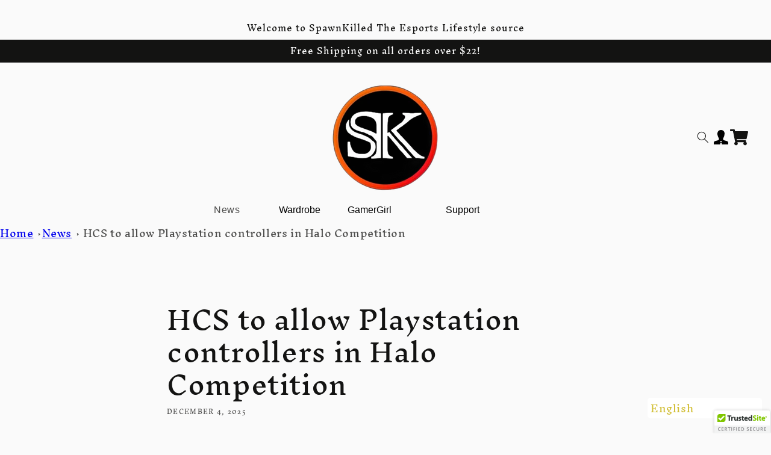

--- FILE ---
content_type: text/css
request_url: https://www.spawnkilled.net/cdn/shop/t/1/assets/mega-header.css?v=36781008448717577481650350991
body_size: 451
content:
\a0:root{--drawer-background: #FFFFF7;--parent-link-bg: white;--dark-color: black;--light-color: black;--gray-color: red}.header{padding-top:0!important;padding-bottom:0!important}.megaContainer>*{-webkit-user-select:none;-moz-user-select:none;-ms-user-select:none;user-select:none;color:var(--dark-color)}.megaContainer--tablet>*{-webkit-user-select:none;-moz-user-select:none;-ms-user-select:none;user-select:none;color:var(--dark-color)}.megaContainer{display:flex}.megaHeader{overflow:hidden;font-family:Arial,Helvetica,sans-serif;display:flex}.megaHeader>a{float:left;font-size:16px;color:var(--dark-color);text-align:center;padding:0 10px;text-decoration:none}.megaDrawer{float:left;overflow:hidden;display:flex}.megaDrawer .drawerbtn{font-size:16px;border:none;outline:none;padding:0 10px;font:inherit;margin:0;display:flex;background:transparent;align-items:center}.megaHeader>a:hover,.megaDrawer:hover .drawerbtn{color:#fff;background-color:var(--parent-link-bg)}.megaDrawerContent{display:none;max-width:95%;border-radius:5px;overflow:hidden;box-shadow:0 10px 10px #000;z-index:4;background-color:var(--drawer-background)}.absolutePosition{position:absolute;left:50%;top:70%;transform:translate(-50%)}.alignCenter{align-items:center;justify-content:center}.megaDrawerContent .megaDrawerHeader{padding:5px 10px;color:var(--light-color)}.megaDrawerHeader{white-space:nowrap}.megaDrawerHeader h2{margin:0;font-size:20px}@media only screen and (min-width: 1000px){.megaDrawer:hover .megaDrawerContent{display:block}}.megaLinkBox{float:left;line-height:1}.megaLinkContainer{display:flex;justify-content:center}.megaLink{font-weight:600}.megaLink:hover{text-decoration:underline}.megaLinkBox>a{float:none;color:var(--parent-link-bg);padding:5px;text-decoration:none;display:block;font-size:clamp(14px,1vw,16px);overflow-wrap:break-word}.megaLinkBox a:not(:first-of-type):not(:first-child):hover{background-color:var(--gray-color)}.megaLink{text-align:center}.megaDrawerWrapper{display:flex;justify-content:space-around;flex-direction:column;overflow:auto}.megaProduct{display:flex;gap:15px;margin:10px}.megaProductImage{display:flex;flex-direction:column;justify-content:center}.megaProductInfo{display:flex;flex-direction:column;justify-content:center;white-space:nowrap}.megaProductInfo>*{font-size:clamp(1rem,1vw,1.6rem)}.megaImage{width:100%;display:flex;align-items:center;justify-content:center}.megaImage img{margin:1%}@media screen and (max-width: 1000px){.megaContainer{display:none}}.megaHeader--tablet{width:100%;flex-direction:column;align-items:flex-start;padding:5%}.megaA{text-decoration:none;color:var(--dark-color)}.megaDrawer{align-items:flex-start;flex-direction:column}.megaDrawer>input{display:none}.megaDrawer>input:checked+.megaDrawerContent--tablet{display:block}.megaDrawerContent--tablet{display:none;width:100%;padding:5%}.megaDrawerHeader--tablet{display:flex;justify-content:center}.megaDrawer:hover .drawerbtn svg{stroke:var(--light-color)}.megaDrawerWrapper--tablet{display:flex}.arrowDown>*{width:20px;margin-left:5px}.childLinkContainer{display:none;flex-direction:column;margin-left:10%;white-space:initial}.megaLinkBox--tablet a{text-decoration:none;color:var(--dark-color)}.megaLinkBox--tablet>a{font-weight:600}.megaLinkBox--tablet a:hover{text-decoration:underline}.megaLinkBox--tablet>input{display:none}.megaLinkBox--tablet>label>span{font-weight:600}.megaLinkBox--tablet>label{display:flex;padding:0 5%;justify-content:space-between}.megaLinkBox--tablet>label:hover{color:var(--light-color);background-color:var(--gray-color)}.megaLinkContainer>.megaLinkBox--tablet>input:checked+.childLinkContainer{display:flex}.megaSvg{fill:none;stroke:var(--dark-color);display:flex;width:25px}.drawerbtn--tablet svg>path{transition:all .7s ease-out}.svgClose{display:none}.megaDrawer:hover .svgDd path{d:path("M2,2 L5,5 L8,8 L5,5 L8,2 L2,8")}.drawerbtn:hover .svgClose path{d:path("M5,6 L5,6 L2,3 L5,6 L5,6 L8,3")}.megaDrawer:hover .drawerbtn--tablet>svg{stroke:var(--light-color)}.megaLinkBox--tablet:hover label{color:var(--light-color);background-color:var(--gray-color)}.drawerbtn--tablet{width:30px;height:30px;position:relative}.arrowDown{width:30px;height:30px;position:relative;display:flex}.arrowDown svg>path{transition:all 1s ease-out}.childSvgClose{display:none}.megaLinkBox--tablet:hover .childSvgDd path{d:path("M2,2 L5,5 L8,8 L5,5 L8,2 L2,8")}.megaLinkBox--tablet:hover .childSvgClose path{d:path("M5,6 L5,6 L2,3 L5,6 L5,6 L8,3")}.megaLinkBox--tablet:hover .arrowDown>svg{stroke:var(--light-color)}.megaLinkBox--tablet>input:checked~label>span.arrowDown>svg.childSvgDd{display:none}.megaLinkBox--tablet>input:checked~label>span.arrowDown>svg.childSvgClose{display:block}.megaLinkImage{width:100%;display:flex;justify-content:center}.megaLinkImage img{width:100px;aspect-ratio:1}
/*# sourceMappingURL=/cdn/shop/t/1/assets/mega-header.css.map?v=36781008448717577481650350991 */


--- FILE ---
content_type: text/css
request_url: https://www.spawnkilled.net/cdn/shop/t/1/assets/component-product-grid.css?v=69741404802435081471658031234
body_size: 389
content:
/** Shopify CDN: Minification failed

Line 16:0 Unexpected "<"
Line 18:5 Expected identifier but found "%"
Line 19:4 Unexpected "<"
Line 20:7 Expected identifier but found "%"
Line 21:6 Unexpected "<"
Line 30:9 Expected identifier but found "%"
Line 31:8 Unexpected "<"
Line 32:15 Unexpected "{"
Line 32:17 Expected identifier but found "'products.product.add_to_cart'"
Line 32:54 Unexpected "<"
... and 101 more hidden warnings

**/
<div class="product-card js-product-card product-card--style1" data-price="{{ product.price }}">
  <div class="product-card__image-wr">
    {%- assign image = product.featured_image -%}
    <a class="product-card__image js" href="{{ product.url | within: collection }}" style="max-width: 480px;" data-image-id="{{ image.id }}">
      {%- assign img_url = image | img_url: '1x1' | replace: '_1x1.', '_{width}x.' -%}
      <img class="eagerload"
           data-src="{{ img_url }}"
           src="{%- include 'srcBlank' -%}"
           data-sizes="auto"
           alt="{{ image.alt | escape }}">
    </a>

    <div class="product-card__overlay d-flex w-100 justify-content-center">
      <span data-tooltip="true" class="btn btn-theme gradient-theme-vertical product-card__overlay-btn js-grid-cart" title="{{ 'products.product.add_to_cart' | t }}" data-id="{{product.selected_or_first_available_variant.id}}">
        {%- include 'icon-bag' -%}
        <div class="product-card__loading spinner-{{settings.loading}}" role="status"></div>
        <span>{{ 'products.product.add_to_cart' | t }}</span>
      </span>

      <span data-tooltip="true" class="btn btn-theme gradient-theme-vertical product-card__overlay-btn js-btn-quickview" title="{{ 'products.product.quickview_text' | t }}" data-toggle="modal" data-target="#jsQuickview" data-handle="{{product.handle}}">
        {%- include 'icon-quickview' -%}
        <span>{{ 'products.product.quickview_text' | t }}</span>
      </span>

      {%- if settings.enable_compare -%}
      <span data-tooltip="true" class="btn btn-theme gradient-theme-vertical product-card__overlay-btn js-btn-compare" title="{{ 'products.product.compare_text' | t }}" data-handle="{{product.handle}}">
        {%- include 'icon-exchange' -%}
        {%- include 'icon-close' -%}
        <span>{{ 'products.product.compare_text' | t }}</span>
      </span>
      {%- endif -%}
    </div>

    {%- if settings.enable_wishlsit -%}
    <span data-toggle="tooltip" data-tooltipalltimes="true" class="js-btn-wishlist" title="{{ 'products.product.wishlist_text' | t }}" data-handle="{{product.handle}}">
      {%- include 'icon-heart' -%}
    </span>
    {%- endif -%}

    {%- if settings.enable_countdown_card -%}{%- include 'product-countdown' -%}{%- endif -%}

    {%- include 'swatch-grid-1' -%}

    {%- include 'productVideo' -%}

    {%- if product.compare_at_price > product.price -%}
    <div class="product-tag product-tag--absolute" aria-hidden="false">
      {%- assign sale_minus = product.compare_at_price_min | minus: product.price_min -%}
      {%- assign sale_percent =  sale_minus | times:100 | divided_by: product.compare_at_price_min -%}
      -{{ sale_percent | append: '%'}}
    </div>
    {%- endif -%}
  </div>
  <div class="product-card__info">

    <a href="{{ product.url | within: collection }}" title="{{product.title}}" class="product-card__name">{{ product.title }}</a>

    {%- if product.available -%}
    <div class="product-card__price">
      {%- if product.compare_at_price > product.price -%}
      {%- if product.price_varies -%}
      {%- assign sale_price = product.price | money -%}
      {{ 'products.product.on_sale_from_html' | t: price: sale_price }}
      {%- else -%}
      <span class="">{{ 'products.product.regular_price' | t }}</span>
      <s class="product-card__regular-price">{{ product.compare_at_price | money }}</s>
      <span class="visually-hidden">{{ 'products.product.sale_price' | t }}</span>
      {{ product.price | money }}
      {%- endif -%}
      {%- else -%}
      {%- if product.price_varies -%}
      {%- assign price = product.price | money -%}
      {{ 'products.product.from_text_html' | t: price: price }}
      {%- else -%}
      <span class="visually-hidden">{{ 'products.product.regular_price' | t }}</span>
      {{ product.price | money }}
      {%- endif -%}

      {%- endif -%}
    </div>
    {%- else -%}
    <div class="product-card__availability">
      {{ 'products.product.sold_out' | t }}
    </div>
    {%- endif -%}
  </div>
</div>